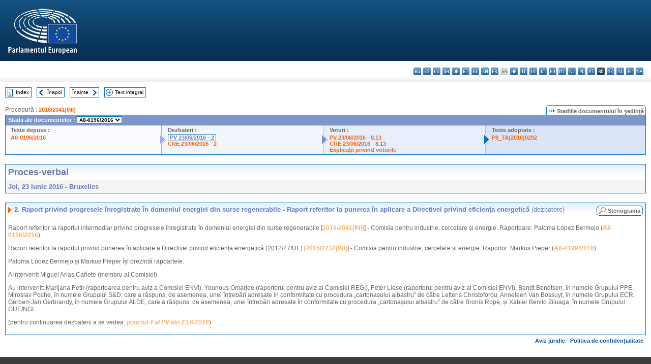

--- FILE ---
content_type: text/html; charset=UTF-8
request_url: https://www.europarl.europa.eu/doceo/document/PV-8-2016-06-23-ITM-002_RO.html
body_size: 1864
content:
<!DOCTYPE html>
<html lang="en">
<head>
    <meta charset="utf-8">
    <meta name="viewport" content="width=device-width, initial-scale=1">
    <title></title>
    <style>
        body {
            font-family: "Arial";
        }
    </style>
    <script type="text/javascript">
    window.awsWafCookieDomainList = [];
    window.gokuProps = {
"key":"AQIDAHjcYu/GjX+QlghicBgQ/7bFaQZ+m5FKCMDnO+vTbNg96AHf0QDR8N4FZ0BkUn8kcucXAAAAfjB8BgkqhkiG9w0BBwagbzBtAgEAMGgGCSqGSIb3DQEHATAeBglghkgBZQMEAS4wEQQMuq52ahLIzXS391ltAgEQgDujRkBXrrIUjgs1lAsFcu/9kgpI/IuavohSG7yE1BYsDzpFl4iqc4edkSwfTozI/iGO7lnWq3QC9N4X1w==",
          "iv":"D549BgHflgAAASqX",
          "context":"GA2qTgjIFRs542u6rVunGLM/wiYUXn83ZJPIslanwmIgURRYglgpzs61aefKPt4vdU0MO/[base64]/HqAq6gv3cBsWGrXNcPtLh7CYGOEL92ogPGe6QyeFbr4SqRPhe544a1OslckpzRd/KjhuGt7IFdGPJAmkkld6ZrXOrVvQIp/y1qoAsibO9Oe"
};
    </script>
    <script src="https://e3c1b12827d4.5ce583ec.us-east-2.token.awswaf.com/e3c1b12827d4/d7f65e927fcd/f9998b2f6105/challenge.js"></script>
</head>
<body>
    <div id="challenge-container"></div>
    <script type="text/javascript">
        AwsWafIntegration.saveReferrer();
        AwsWafIntegration.checkForceRefresh().then((forceRefresh) => {
            if (forceRefresh) {
                AwsWafIntegration.forceRefreshToken().then(() => {
                    window.location.reload(true);
                });
            } else {
                AwsWafIntegration.getToken().then(() => {
                    window.location.reload(true);
                });
            }
        });
    </script>
    <noscript>
        <h1>JavaScript is disabled</h1>
        In order to continue, we need to verify that you're not a robot.
        This requires JavaScript. Enable JavaScript and then reload the page.
    </noscript>
</body>
</html>

--- FILE ---
content_type: text/html;charset=UTF-8
request_url: https://www.europarl.europa.eu/doceo/document/PV-8-2016-06-23-ITM-002_RO.html
body_size: 4326
content:
<!DOCTYPE html PUBLIC "-//W3C//DTD XHTML 1.0 Transitional//EN" "http://www.w3.org/TR/xhtml1/DTD/xhtml1-transitional.dtd">
<html xmlns="http://www.w3.org/1999/xhtml" xml:lang="ro" lang="ro"><head><meta http-equiv="Content-Type" content="text/html; charset=UTF-8" /><meta http-equiv="Content-Language" content="ro" />

<title>Proces-verbal - Raport privind progresele înregistrate în domeniul energiei din surse regenerabile - Raport referitor la punerea în aplicare a Directivei privind eficiența energetică (dezbatere) - Joi, 23 iunie 2016</title><meta name="title" content="Proces-verbal - Raport privind progresele înregistrate în domeniul energiei din surse regenerabile - Raport referitor la punerea în aplicare a Directivei privind eficiența energetică (dezbatere) - Joi, 23 iunie 2016" /><meta name="language" content="ro" />

<meta name="robots" content="index, follow, noodp, noydir, notranslate" /><meta name="copyright" content="© Uniunea Europeană, 2016 - Sursa: Parlamentul European" /><meta name="available" content="23-06-2016" /><meta name="sipade-leg" content="8" /><meta name="sipade-type" content="PV" /><meta property="og:title" content="Proces-verbal - Raport privind progresele înregistrate în domeniul energiei din surse regenerabile - Raport referitor la punerea în aplicare a Directivei privind eficiența energetică (dezbatere) - Joi, 23 iunie 2016" /><meta property="og:image" content="https://www.europarl.europa.eu/website/common/img/icon/sharelogo_facebook.jpg" />

<link rel="canonical" href="https://www.europarl.europa.eu/doceo/document/PV-8-2016-06-23-ITM-002_RO.html" />

<link href="/doceo/data/css/style_common.css" rel="stylesheet" type="text/css" /><link href="/doceo/data/css/style_common_print.css" rel="stylesheet" type="text/css" /><link href="/doceo/data/css/style_sipade.css" rel="stylesheet" type="text/css" /><link href="/doceo/data/css/style_activities.css" rel="stylesheet" type="text/css" /><link href="/doceo/data/css/common_sides.css" type="text/css" rel="stylesheet" /><link href="/doceo/data/css/style_sipade_oj_sched.css" type="text/css" rel="stylesheet" />
<script src="/doceo/data/js/overlib.js" type="text/javascript"> </script>
<script src="/doceo/data/js/swap_images.js" type="text/javascript"> </script>
<script src="/doceo/data/js/sipade.js" type="text/javascript"> </script>
<script src="/doceo/data/js/jquery-1.4.4.js" type="text/javascript"> </script><script src="/doceo/data/js/selectPvVotSec.js" type="text/javascript"> </script>
<script src="/doceo/data/js/sipade-OJ-SYN.js" type="text/javascript"> </script><!--ATI analytics script--><script type="text/javascript" data-tracker-name="ATInternet" defer data-value="/website/webanalytics/ati-doceo.js" src="//www.europarl.europa.eu/website/privacy-policy/privacy-policy.js" ></script></head><body bgcolor="#FFFFFF"><div id="overDiv" style="position:absolute; visibility:hidden; z-index:1000;"> </div><a name="top"></a><table cellpadding="0" cellspacing="0" border="0" width="100%"><tr><td><div id="header_sides" class="new">
<a href="/portal/ro"><img alt="Înapoi la portalul Europarl" title="Înapoi la portalul Europarl" src="/doceo/data/img/EP_logo_neg_RO.png" /></a><h3 class="ep_hidden">Choisissez la langue de votre document :</h3><ul class="language_select">
            <li><a title="bg - български" class="bg on" href="/doceo/document/PV-8-2016-06-23-ITM-002_BG.html">bg - български</a></li>
            <li><a title="es - español" class="es on" href="/doceo/document/PV-8-2016-06-23-ITM-002_ES.html">es - español</a></li>
            <li><a title="cs - čeština" class="cs on" href="/doceo/document/PV-8-2016-06-23-ITM-002_CS.html">cs - čeština</a></li>
            <li><a title="da - dansk" class="da on" href="/doceo/document/PV-8-2016-06-23-ITM-002_DA.html">da - dansk</a></li>
            <li><a title="de - Deutsch" class="de on" href="/doceo/document/PV-8-2016-06-23-ITM-002_DE.html">de - Deutsch</a></li>
            <li><a title="et - eesti keel" class="et on" href="/doceo/document/PV-8-2016-06-23-ITM-002_ET.html">et - eesti keel</a></li>
            <li><a title="el - ελληνικά" class="el on" href="/doceo/document/PV-8-2016-06-23-ITM-002_EL.html">el - ελληνικά</a></li>
            <li><a title="en - English" class="en on" href="/doceo/document/PV-8-2016-06-23-ITM-002_EN.html">en - English</a></li>
            <li><a title="fr - français" class="fr on" href="/doceo/document/PV-8-2016-06-23-ITM-002_FR.html">fr - français</a></li>
            <li class="ga" title="ga - Gaeilge">ga - Gaeilge</li>
            <li><a title="hr - hrvatski" class="hr on" href="/doceo/document/PV-8-2016-06-23-ITM-002_HR.html">hr - hrvatski</a></li>
            <li><a title="it - italiano" class="it on" href="/doceo/document/PV-8-2016-06-23-ITM-002_IT.html">it - italiano</a></li>
            <li><a title="lv - latviešu valoda" class="lv on" href="/doceo/document/PV-8-2016-06-23-ITM-002_LV.html">lv - latviešu valoda</a></li>
            <li><a title="lt - lietuvių kalba" class="lt on" href="/doceo/document/PV-8-2016-06-23-ITM-002_LT.html">lt - lietuvių kalba</a></li>
            <li><a title="hu - magyar" class="hu on" href="/doceo/document/PV-8-2016-06-23-ITM-002_HU.html">hu - magyar</a></li>
            <li><a title="mt - Malti" class="mt on" href="/doceo/document/PV-8-2016-06-23-ITM-002_MT.html">mt - Malti</a></li>
            <li><a title="nl - Nederlands" class="nl on" href="/doceo/document/PV-8-2016-06-23-ITM-002_NL.html">nl - Nederlands</a></li>
            <li><a title="pl - polski" class="pl on" href="/doceo/document/PV-8-2016-06-23-ITM-002_PL.html">pl - polski</a></li>
            <li><a title="pt - português" class="pt on" href="/doceo/document/PV-8-2016-06-23-ITM-002_PT.html">pt - português</a></li>
            <li class="ro selected" title="ro - română">ro - română</li>
            <li><a title="sk - slovenčina" class="sk on" href="/doceo/document/PV-8-2016-06-23-ITM-002_SK.html">sk - slovenčina</a></li>
            <li><a title="sl - slovenščina" class="sl on" href="/doceo/document/PV-8-2016-06-23-ITM-002_SL.html">sl - slovenščina</a></li>
            <li><a title="fi - suomi" class="fi on" href="/doceo/document/PV-8-2016-06-23-ITM-002_FI.html">fi - suomi</a></li>
            <li><a title="sv - svenska" class="sv on" href="/doceo/document/PV-8-2016-06-23-ITM-002_SV.html">sv - svenska</a></li>
        </ul></div></td></tr><tr><td style="padding:10px;"><table width="100%" border="0" cellspacing="0" cellpadding="0"><tr><td><table border="0" align="left" cellpadding="0" cellspacing="0"><tr><td><table border="0" cellspacing="0" cellpadding="0" class="buttondocwin"><tr><td><a href="/doceo/document/PV-8-2016-06-23-TOC_RO.html"><img src="/doceo/data/img/navi_index.gif" width="16" height="16" border="0" align="absmiddle" alt="" /></a></td><td valign="middle"> <a href="/doceo/document/PV-8-2016-06-23-TOC_RO.html" title="Index">Index</a> </td></tr></table></td><td><img src="/doceo/data/img/spacer.gif" width="10" height="8" alt="" /></td><td><table border="0" cellspacing="0" cellpadding="0" class="buttondocwin"><tr><td><a href="/doceo/document/PV-8-2016-06-23-ITM-001_RO.html"><img src="/doceo/data/img/navi_previous.gif" width="16" height="16" border="0" align="absmiddle" alt="" /></a></td><td valign="middle"> <a href="/doceo/document/PV-8-2016-06-23-ITM-001_RO.html" title="Înapoi">Înapoi</a> </td></tr></table></td><td><img src="/doceo/data/img/spacer.gif" width="10" height="8" alt="" /></td><td><table border="0" cellspacing="0" cellpadding="0" class="buttondocwin"><tr><td valign="middle"> <a href="/doceo/document/PV-8-2016-06-23-ITM-003_RO.html" title="Înainte">Înainte</a> </td><td><a href="/doceo/document/PV-8-2016-06-23-ITM-003_RO.html"><img src="/doceo/data/img/navi_next.gif" width="16" height="16" border="0" align="absmiddle" alt="" /></a></td></tr></table></td><td><img src="/doceo/data/img/spacer.gif" width="10" height="8" alt="" /></td><td><table border="0" cellspacing="0" cellpadding="0" class="buttondocwin"><tr><td><a href="/doceo/document/PV-8-2016-06-23_RO.html"><img src="/doceo/data/img/navi_moredetails.gif" width="16" height="16" border="0" align="absmiddle" alt="" /></a></td><td valign="middle"> <a href="/doceo/document/PV-8-2016-06-23_RO.html" title="Text integral">Text integral</a> </td></tr></table></td><td><img src="/doceo/data/img/spacer.gif" width="10" height="8" alt="" /></td></tr><tr><td><img src="/doceo/data/img/spacer.gif" width="10" height="15" alt="" /></td></tr></table></td></tr></table><div xmlns:text="http://openoffice.org/2000/text" xmlns:xlink="http://www.w3.org/1999/xlink" xmlns:table="http://openoffice.org/2000/table" xmlns:fo="http://www.w3.org/1999/XSL/Format" xmlns:style="http://openoffice.org/2000/style" style="display:none" id="refhidden">PV-8-2016-06-23</div><div xmlns:text="http://openoffice.org/2000/text" xmlns:xlink="http://www.w3.org/1999/xlink" xmlns:table="http://openoffice.org/2000/table" xmlns:fo="http://www.w3.org/1999/XSL/Format" xmlns:style="http://openoffice.org/2000/style" style="display:none" id="lgNavhidden">RO</div><div xmlns:text="http://openoffice.org/2000/text" xmlns:xlink="http://www.w3.org/1999/xlink" xmlns:table="http://openoffice.org/2000/table" xmlns:fo="http://www.w3.org/1999/XSL/Format" xmlns:style="http://openoffice.org/2000/style" style="display:none" id="lgDochidden">RO</div><div xmlns:text="http://openoffice.org/2000/text" xmlns:xlink="http://www.w3.org/1999/xlink" xmlns:table="http://openoffice.org/2000/table" xmlns:fo="http://www.w3.org/1999/XSL/Format" xmlns:style="http://openoffice.org/2000/style" style="display:none" id="typeSourcehidden">iPlPv_Itm</div>
                <table border="0" cellpadding="0" cellspacing="0" width="100%"><tbody><tr><td align="left"><span class="contents">Procedură : </span><a class="ring_ref_link" href="https://oeil.secure.europarl.europa.eu/oeil/popups/ficheprocedure.do?lang=fr&amp;reference=2016/2041(INI)">2016/2041(INI)</a></td><td align="right"><table align="right" border="0" cellpadding="0" cellspacing="0"><tbody><tr><td><img src="/doceo/data/img/ring_tabs_left_doc_unselected.gif" height="19" width="4" alt="" /></td><td class="Tabs_doc_unselected"><img src="/doceo/data/img/ring_navi.gif" width="17" height="14" alt="" />Stadiile documentului în şedinţă</td><td valign="middle"><img src="/doceo/data/img/ring_tabs_right_doc_unselected.gif" height="19" width="4" alt="" /></td></tr></tbody></table></td></tr></tbody></table><table class="doc_box_header" border="0" cellpadding="0" cellspacing="0" width="100%"><tbody><tr><td class="ring_multiple_bg" colspan="7" valign="top">Stadii ale documentelor :
            <select class="ring_list" onChange="window.location.replace(this.value);"><option selected="selected">Selectați...</option><option value="/doceo/document/A-8-2016-0196_RO.html" selected="selected">A8-0196/2016</option><option value="/doceo/document/A-8-2016-0199_RO.html">A8-0199/2016</option></select></td></tr><tr><td width="25%" valign="top" class="ring_step_bg1" nowrap="nowrap"><p class="ring_step_title">Texte depuse :</p>
                        <a href="/doceo/document/A-8-2016-0196_RO.html" class="ring_ref_link">A8-0196/2016</a><br />
                    </td><td width="15" style="background-image:url(/doceo/data/img/ring_bg1.gif)"><img src="/doceo/data/img/ring_flech1.gif" height="22" width="13" border="0" alt="" /></td><td class="ring_step_bg2" valign="top" width="25%" nowrap="nowrap"><p class="ring_step_title">Dezbateri :</p>
                        <a class="ring_ref_selected">PV 23/06/2016 - 2</a><br />
                        <a href="/doceo/document/CRE-8-2016-06-23-ITM-002_RO.html" class="ring_ref_link">CRE 23/06/2016 - 2</a><br />
                    </td><td width="15" style="background-image:url(/doceo/data/img/ring_bg2.gif)"><img src="/doceo/data/img/ring_flech2.gif" width="13" height="22" border="0" alt="" /></td><td class="ring_step_bg3" valign="top" width="25%" nowrap="nowrap"><p class="ring_step_title">Voturi :</p>
                        <a href="/doceo/document/PV-8-2016-06-23-ITM-008-13_RO.html" class="ring_ref_link">PV 23/06/2016 - 8.13</a><br />
                        <a href="/doceo/document/CRE-8-2016-06-23-ITM-008-13_RO.html" class="ring_ref_link">CRE 23/06/2016 - 8.13</a><br />
                        <a href="/doceo/document/CRE-8-2016-06-23-ITM-009-13_RO.html" class="ring_ref_link">Explicaţii privind voturile</a><br />
                    </td><td width="19" style="background-image:url(/doceo/data/img/ring_bg3.gif)"><img src="/doceo/data/img/ring_flech3.gif" height="22" width="13" border="0" alt="" /></td><td class="ring_step_bg4" valign="top" width="25%" nowrap="nowrap"><p class="ring_step_title">Texte adoptate :</p>
                        <a href="/doceo/document/TA-8-2016-0292_RO.html" class="ring_ref_link">P8_TA(2016)0292</a><br />
                    </td></tr></tbody></table><br />
                
            

<table xmlns:text="http://openoffice.org/2000/text" xmlns:xlink="http://www.w3.org/1999/xlink" xmlns:table="http://openoffice.org/2000/table" xmlns:fo="http://www.w3.org/1999/XSL/Format" xmlns:style="http://openoffice.org/2000/style" width="100%" border="0" cellpadding="5" cellspacing="0" class="doc_box_header">
<tr><td align="left" valign="top" style="background-image:url(/doceo/data/img/gradient_blue.gif)" class="title_TA">Proces-verbal</td><td align="right" valign="top" style="background-image:url(/doceo/data/img/gradient_blue.gif)"></td></tr>
<tr><td class="doc_title" align="left" valign="top" bgcolor="#F5F5F5">Joi, 23 iunie 2016 - Bruxelles</td><td class="doc_title" align="right" valign="top" bgcolor="#F5F5F5"></td></tr></table><br xmlns:text="http://openoffice.org/2000/text" xmlns:xlink="http://www.w3.org/1999/xlink" xmlns:table="http://openoffice.org/2000/table" xmlns:fo="http://www.w3.org/1999/XSL/Format" xmlns:style="http://openoffice.org/2000/style" />


<table xmlns:text="http://openoffice.org/2000/text" xmlns:xlink="http://www.w3.org/1999/xlink" xmlns:table="http://openoffice.org/2000/table" xmlns:fo="http://www.w3.org/1999/XSL/Format" xmlns:style="http://openoffice.org/2000/style" width="100%" border="0" cellpadding="0" cellspacing="0" class="doc_box_header" style="padding-bottom:5px"><tr valign="top"><td>
<table width="100%" border="0" cellpadding="5" cellspacing="0">
<tr valign="top" style="padding-bottom:0px;padding-left:5px;padding-right:5px;padding-top:5px"><td align="left" style="background-image:url(/doceo/data/img/gradient_blue.gif)" class="doc_title"><img src="/doceo/data/img/arrow_title_doc.gif" width="8" height="14" border="0" align="absmiddle" alt="" /> 2. Raport privind progresele înregistrate în domeniul energiei din surse regenerabile - Raport referitor la punerea în aplicare a Directivei privind eficiența energetică <span style="font-weight:normal;">(dezbatere)</span></td><td style="background-image:url(/doceo/data/img/gradient_blue.gif)"><table align="right" cellpadding="0" cellspacing="0"><tr><td><a href="/doceo/document/CRE-8-2016-06-23-ITM-002_RO.html"><img src="/doceo/data/img/switch_pv_cre_left.gif" width="22" height="20" border="0" alt="" /></a></td><td class="switch_button_pv_cre"><a href="/doceo/document/CRE-8-2016-06-23-ITM-002_RO.html">Stenograma</a></td><td><a href="/doceo/document/CRE-8-2016-06-23-ITM-002_RO.html"><img src="/doceo/data/img/switch_pv_cre_right.gif" width="5" height="20" border="0" alt="" /></a></td></tr></table></td></tr></table>
<p class="contents" style="margin-left:5px;margin-right:5px;font-weight:normal;">Raport referitor la raportul intermediar privind progresele înregistrate în domeniul energiei din surse regenerabile [<a href="https://oeil.secure.europarl.europa.eu/oeil/popups/ficheprocedure.do?lang=fr&amp;reference=2016/2041(INI)">2016/2041(INI)</a>] - Comisia pentru industrie, cercetare și energie. Raportoare: Paloma López Bermejo (<a href="/doceo/document/A-8-2016-0196_RO.html">A8-0196/2016</a>)</p>
<p class="contents" style="margin-left:5px;margin-right:5px;font-weight:normal;">Raport referitor la raportul privind punerea în aplicare a Directivei privind eficiența energetică (2012/27/UE) [<a href="https://oeil.secure.europarl.europa.eu/oeil/popups/ficheprocedure.do?lang=fr&amp;reference=2015/2232(INI)">2015/2232(INI)</a>] - Comisia pentru industrie, cercetare și energie. Raportor: Markus Pieper (<a href="/doceo/document/A-8-2016-0199_RO.html">A8-0199/2016</a>)</p>
<p class="contents" style="margin-left:5px;margin-right:5px;font-weight:normal;">Paloma López Bermejo și Markus Pieper își prezintă rapoartele.</p>
<p class="contents" style="margin-left:5px;margin-right:5px;">A intervenit Miguel Arias Cañete (membru al Comisiei).</p>
<p class="contents" style="margin-left:5px;margin-right:5px;">Au intervenit: Marijana Petir (raportoarea pentru aviz a Comisiei ENVI), Younous Omarjee (raportorul pentru aviz al Comisiei REGI), Peter Liese (raportorul pentru aviz al Comisiei ENVI), Bendt Bendtsen, în numele Grupului PPE, Miroslav Poche, în numele Grupului S&amp;D, care a răspuns, de asemenea, unei întrebări adresate în conformitate cu procedura „cartonașului albastru” de către Lefteris Christoforou, Anneleen Van Bossuyt, în numele Grupului ECR, Gerben-Jan Gerbrandy, în numele Grupului ALDE, care a răspuns, de asemenea, unei întrebări adresate în conformitate cu procedura „cartonașului albastru” de către Bronis Ropė, și Xabier Benito Ziluaga, în numele Grupului GUE/NGL.</p>
<p class="contents" style="margin-left:5px;margin-right:5px;">(pentru continuarea dezbaterii a se vedea: <span style="font-style:italic;"><a href="/doceo/document/PV-8-2016-06-23-ITM-004_RO.html">punctul 4 al PV din 23.6.2016</a></span>)</p></td></tr></table><table width="100%" border="0" cellspacing="0" cellpadding="5"><tr class="footerdocwin"><td></td><td align="right"><a target="_blank" href="/legal-notice/ro">Aviz juridic</a> - <a target="_blank" href="/privacy-policy/ro">Politica de confidențialitate</a></td></tr></table></td></tr></table></body></html>